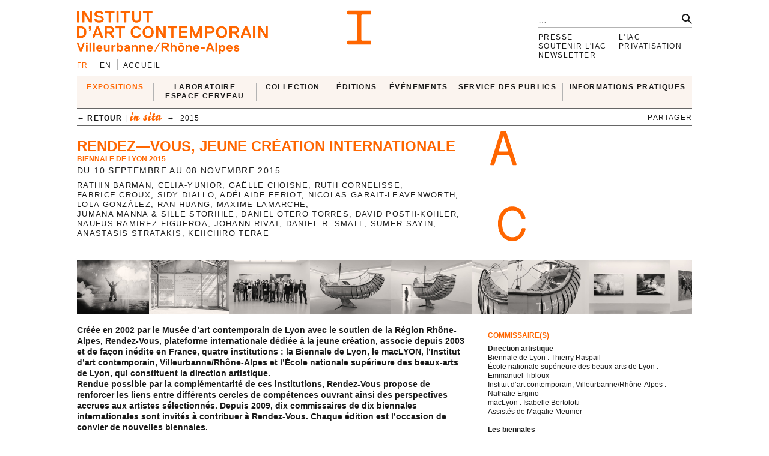

--- FILE ---
content_type: text/html; charset=UTF-8
request_url: https://i-ac.eu/fr/expositions/24_in-situ/2015/292_RENDEZ-VOUS-JEUNE-CREATION-INTERNATIONALE
body_size: 11701
content:
<!DOCTYPE html><!--[if lt IE 7]> <html class="no-js ie6 oldie" lang="fr"> <![endif]-->
<!--[if IE 7]>    <html class="no-js ie7 oldie" lang="fr"> <![endif]-->
<!--[if IE 8]>    <html class="no-js ie8 oldie" lang="fr"> <![endif]-->
<!--[if gt IE 8]><!--><html class="no-js" lang="fr"> <!--<![endif]-->
<head>

	<meta charset="utf-8">
	<meta http-equiv="X-UA-Compatible" content="IE=edge,chrome=1">
		<title>Rendez—Vous, Jeune création internationale &#x2190; in situ &#x2190; EXPOSITIONS &#x2190; IAC — Institut d’art contemporain — Villeurbanne/Rhône-Alpes</title>
	<meta name="description" content="Créée en 2002 par le Musée d’art contemporain de Lyon avec le soutien de la Région Rhône-Alpes, Rendez-Vous, plateforme internationale dédiée à la jeune création, associe depuis 2003 et de façon inédite en France, quatre institutions : la Biennale de Lyon, le macLYON, l’Institut d’art contemporain, Villeurbanne/Rhône-Alpes et l’École nationale supérieure des beaux-arts de Lyon, qui constituent la direction artistique.<br />
Rendue possible par la complémentarité de ces institutions, Rendez-Vous propose de renforcer les liens entre différents cercles de compétences ouvrant ainsi des perspectives accrues aux artistes sélectionnés. Depuis 2009, dix commissaires de dix biennales internationales sont invités à contribuer à Rendez-Vous. Chaque édition est l’occasion de convier de nouvelles biennales.">
	<meta name="keywords" content="IAC, institut, art, contemporain, contemporary, villeurbanne, lyon, frac, nouveau, musee, collection, artiste, oeuvre">
	<meta name="author" content="IAC — Institut d’art contemporain — Villeurbanne/Rhône-Alpes">
	<link type="text/plain" rel="author" href="https://plus.google.com/104676271770804155670" />
	<link type="text/plain" rel="publisher" href="https://plus.google.com/104676271770804155670" />
	<!--
	                                      ______                _                 
	                                      | ___ \              | |                
	__   ____ _  ___ _   _ _   _ _ __ ___ | |_/ /__ _ _ __   __| | ___  _ __ ___  
	\ \ / / _` |/ __| | | | | | | '_ ` _ \|    // _` | '_ \ / _` |/ _ \| '_ ` _ \ 
	 \ V / (_| | (__| |_| | |_| | | | | | | |\ \ (_| | | | | (_| | (_) | | | | | |
	  \_/ \__,_|\___|\__,_|\__,_|_| |_| |_\_| \_\__,_|_| |_|\__,_|\___/|_| |_| |_|
	WEB DESIGN FOCUSED ON ART AND CULTURAL PROJECTS | WWW[dot]VACUUMRANDOM[dot]COM
	-->
	<meta name="google-site-verification" content="C17mInEhChtQRMHZCk6OOTXkMhkpQPw9bdDh5nmKr88" />
	<meta name="google-site-verification" content="YL2wxc9TBnJ-bhNcUUPE4zhu32cjUFPVJjF3gYHJHn4" />
	<meta name="viewport" content="width=device-width">
	<link rel="stylesheet" href="/css/style.20130529.css">
	<!-- LB edit : css et js pour accordeon 
	<link rel="stylesheet" href="/css/accordion.css">
	 LB edit : css et js pour accordeon -->
		<link rel="stylesheet" href="/css/color.php?hex=ff6600&pastel=FBF4EF">

	<!-- Google Tag Manager -->
	<script>(function(w,d,s,l,i){w[l]=w[l]||[];w[l].push({'gtm.start':
	new Date().getTime(),event:'gtm.js'});var f=d.getElementsByTagName(s)[0],
	j=d.createElement(s),dl=l!='dataLayer'?'&l='+l:'';j.async=true;j.src=
	'https://www.googletagmanager.com/gtm.js?id='+i+dl;f.parentNode.insertBefore(j,f);
	})(window,document,'script','dataLayer','GTM-K6J5G9Q');</script>
	<!-- End Google Tag Manager -->
	<script src="/js/libs/modernizr.2.6.2.custom.js"></script>

</head>
<body>
<!-- Google Tag Manager (noscript) -->
<noscript>
	<iframe src="https://www.googletagmanager.com/ns.html?id=GTM-K6J5G9Q" height="0" width="0" style="display:none;visibility:hidden"></iframe>
</noscript>
<!-- End Google Tag Manager (noscript) -->	
	<div id="main_wrapper">
	
				
<header>
	<div id="header-part1">
			<form action="/fr/recherche" id="global-search" method="post" accept-charset="utf-8"><div style="display:none;"><input type="hidden" name="_method" value="POST"/></div>			<input type="hidden" name="data[Search][artist_id]" id="SearchArtistId"/>			<input name="data[Search][q]" class="search" placeholder="…" type="text" id="SearchQ"/>			<input  class="btn" type="submit" value=""/>			</form>
		<div id="logo">
			<a href="/fr"><img src="/img/thumbs_cache/IAC_logo_ff6600.png" alt="Institut d’art contemporain — Villeurbanne/Rhône-Alpes" class="ltn" /></a>
		</div>
		<nav id="switch_lang">
			<ul class="ltn">
				<li class='active'><span>fr</span></li><li><a href="/en/exhibitions/24_in-situ/2015/292_RENDEZ-VOUS-JEUNE-CREATION-INTERNATIONALE" title="english version" rel="nofollow">en</a></li>
<li><a href="/" class="none">Accueil</a></li>			</ul>
		</nav>	
	</div>	
</header>			<div id="menu-wrapper">
	<div id="menu" class="ltn">

		<nav id="nav_first">
			<ul class="first">
								<li id="cell0" class="active">
																<a href="/fr/expositions/24_in-situ" class="active">EXPOSITIONS</a>										<div class="container_nav2">
								<div id="nav_expos" class="nav_second">
	<table border="0" cellspacing="0" cellpadding="0">
		<tr>
			
		<td>
			<ul>
				<li>
					<span class='bello '>in situ</span>		
										<div class="mini-cartouche">

															<a href="/fr/expositions/24_in-situ/2025/769_INTRICATIONS">
																		<figure><img src="/img/thumbs_cache/300x100_4x3_2.jpg" alt="" /></figure>												
									<div class="mini">
										<h3 class="tempo">en cours</h3>
											
										<h1  itemprop='name'>INTRICATIONS</h1>										<h3 class="subtitle">Josèfa Ntjam</h3>										<div class="time"><span>du&nbsp;<time datetime='2025-10-03' itemprop='startDate'>03&nbsp;octobre&nbsp;2025</time> au&nbsp;<time datetime='2026-02-22' itemprop='endDate'>22&nbsp;février&nbsp;2026</time></span></div>
																					</div>
										</a>									</div>
																						<hr />
														<div class="nav_small">
								<a href="/fr/expositions/24_in-situ/2006-2026"><h3>Passées</h3></a>																
							</div>

						

				</li>
			</ul>
		</td>	
			
		<td>
			<ul>
				<li>
					<span class='bello '>ex situ</span>		
				
							
						<ul id="nav_exsitu">
							<li><h3>La Collection IAC</h3>
																	<ul>
										<li><a href="/fr/expositions/29_en-enseignement-eac" class="none">En enseignement & EAC</a></li><li><a href="/fr/expositions/27_en-auvergne-rhone-alpes" class="none">En Auvergne-Rhône-Alpes</a></li><li><a href="/fr/expositions/22_en-france-et-a-l-international" class="none">En France et à l'international</a></li><li><a href="/fr/expositions/28_en-depot" class="none">En dépôt</a></li>									</ul>
																	</li>
							</ul>
							
						<ul id="nav_exsitu">
							<li><h3>Jeune création</h3>
																	<ul>
										<li><a href="/fr/expositions/25_galeries-nomades" class="none">Galeries nomades</a></li><li><a href="/fr/expositions/26_rendez-vous" class="none">Rendez-vous</a></li>									</ul>
																	</li>
							</ul>
						
					

				</li>
			</ul>
		</td>	
			</tr>
</table>
</div>					</div>
							</li>
					<li id="cell1" class="none">
																<a href="http://laboratoireespacecerveau.eu/index.php?id=681" class="none" target="_blank">LABORATOIRE<br />
ESPACE CERVEAU</a>										<div class="container_nav2">
								<div id="nav_labo" class="nav_second">
	<table border="0" cellspacing="0" cellpadding="0">
		<tr>
			<td>
								<a href="http://laboratoireespacecerveau.eu/index.php?id=681" target="_blank">
				<div class="mini-text"><p>
	Initié par l’artiste Ann Veronica Janssens et Nathalie Ergino, directrice de l’Institut d’art contemporain, ce projet propose d’interroger, à partir du champ des expérimentations artistiques, les recherches pratiques et théoriques permettant de lier espace et cerveau.</p>
<p>
	Interdisciplinaire, ce Laboratoire rassemble les réflexions et les expériences d’artistes et de scientifiques (neurosciences, physique, astrophysique) ainsi que celles de philosophes, d’anthropologues, de théoriciens et d’historiens de l’art.</p>					<p><b>&#x2192;&nbsp;laboratoireespacecerveau.eu/index.php?id=681</b></p>
					</div>
				</a>
							
		</td>
		<td>
			<a href="http://laboratoireespacecerveau.eu/index.php?id=681" target="_blank">
								<div class="menu-img">
					<img src="/img/thumbs_cache/400x90_lec_1.jpg" alt="" /><img src="/img/thumbs_cache/400x90_station_15_2.jpg" alt="" /><img src="/img/thumbs_cache/400x90_linda_sanchez.jpg" alt="" />				</div>
					</a>
	</td>
</tr>
</table>
</div>					</div>
							</li>
					<li id="cell2" class="none">
																<a href="/fr/35_presentation" class="none">COLLECTION</a>										<div class="container_nav2">
								<div id="nav_works" class="nav_second nav_zoom">
	<table border="0" cellspacing="0" cellpadding="0">
		<tr>
			<td>
			<a href="/fr/zooms/10_sigmar-polke">
		<h2><span>Zoom sur</span> Sigmar Polke</h2>
		<hr>	
														
		</a>
		</td>
	<td>
<ul>
			<li>
		<a href="/fr/35_presentation" class="none"><h3>Présentation</h3></a>		</li>
			<li>
		<a href="http://navigart.fr/iac/#" class="none" target="_blank"><h3>La collection
en ligne</h3></a>		</li>
			<li>
		<a href="/fr/acquisitions" class="none"><h3>Acquisitions</h3></a>		</li>
			<li>
		<a href="/fr/34_demande-de-prets-et-de-reproductions" class="none"><h3>Demande de prêts et de reproductions</h3></a>		</li>
			<li>
		<a href="/fr/zooms" class="none"><h3>Zooms</h3></a>		</li>
	</ul>
</td>
</tr>
</table>
</div>					</div>
							</li>
					<li id="cell3" class="none">
																<a href="/fr/multiples" class="none">ÉDITIONS</a>										<div class="container_nav2">
								<div id="nav_editions" class="nav_second">
	<table border="0" cellspacing="0" cellpadding="0">
		<tr>
			<td>
							<a href="/fr/multiples">
				<h2>Éditions d'artistes</h2>
				<hr>
								<div class="menu-img">
					<img src="/img/thumbs_cache/400x90_720x540_legrandhorlogeror72dpi.jpg" alt="" /><img src="/img/thumbs_cache/400x90_720x405_couv_katinka_bock_2019.jpg" alt="" /><img src="/img/thumbs_cache/400x90_720x540_dsm_feuille_boi_te_1_17_site.jpg" alt="" />				</div>
			</a>
			</td>
	<td>
	<ul>
	</ul>
</td>
</tr>
</table>
</div>					</div>
							</li>
	</ul><ul class='first'>				<li id="cell4" class="none">
																<a href="/fr/RDV-satellites" class="none">ÉVÉNEMENTS</a>										<div class="container_nav2">
								<div id="nav_rdvsats" class="nav_second">
	<table border="0" cellspacing="0" cellpadding="0">
		<tr>
			<td>
									<div class="mini-cartouche">									
							<a href="/fr/RDV-satellites_2025/544_visite-en-famille">

							<figure><img src="/img/thumbs_cache/200x150_img_6166.jpg" alt="" /></figure>												
							<div class="mini">
								<div class="bello">in situ</div>
									
								<h1>Visite en famille</h1>
								<h2 class="italic">Un dimanche après-midi à l'IAC !</h2>								<div class="time"><time datetime='2026-01-18' itemprop='startDate endDate'>dimanche 18 janvier 2026</time> | 15:30</div>
								<div class="mini-text"></div>
							</div>
							</a>
						</div>
							
	</td>
	<td class="nav_small">
		<a href="/fr/RDV-satellites">
	<h3>Les Rendez-vous satellites depuis 2006</h3>
	<hr>
						<div class="menu-img">
				<img src="/img/thumbs_cache/400x90_20251015_visite_louis_lumie_re_2.jpg" alt="" /><img src="/img/thumbs_cache/400x90_img_6905.jpg" alt="" /><img src="/img/thumbs_cache/400x90_scavengers_reign_2.jpg" alt="" /><img src="/img/thumbs_cache/400x90_invitation_di_ner_annuel.jpg" alt="" /><img src="/img/thumbs_cache/400x90_sun_ra_space_is_the_place.jpg" alt="" />					</div>
						</a>
		</td>
</tr>
</table>
</div>					</div>
							</li>
					<li id="cell6" class="none">
																<a href="/fr/80_presentation" class="none">SERVICE DES PUBLICS</a>										<div class="container_nav2">
								<div id="nav_publics" class="nav_second">
	<table border="0" cellspacing="0" cellpadding="0">
		<tr>
			<td class="nav_left">
				<a href="/fr/80_presentation" class="menu-img">
					<img src="/img/thumbs_cache/400x90_visite_5.jpg" alt="" /><img src="/img/thumbs_cache/400x90_img_4337_2.jpg" alt="" /><img src="/img/thumbs_cache/400x90_720x405_librairie_2018_2.jpg" alt="" />				</a>
	</td>
	<td class="nav_right">
<ul>
			<li>
		<a href="/fr/80_presentation" class="none"><h3>Présentation</h3></a>		</li>
			<li>
		<a href="/fr/57_visites" class="none"><h3>Visites</h3></a>		</li>
			<li>
		<a href="/fr/101_groupes" class="none"><h3>GROUPES</h3></a>		</li>
			<li>
		<a href="/fr/58_scolaires" class="none"><h3>Pédagogie</h3></a>		</li>
			<li>
		<a href="/fr/85_enseignement-superieur" class="none"><h3>Enseignement supérieur</h3></a>		</li>
	</ul>
</td>
</tr>
</table>
</div>					</div>
							</li>
					<li id="cell7" class="none">
																<a href="/fr/72_tarifs" class="none">INFORMATIONS PRATIQUES</a>										<div class="container_nav2">
								<div id="nav_visit" class="nav_second">
	<table border="0" cellspacing="0" cellpadding="0" itemscope itemtype='http://schema.org/Museum'>
		<tr>
			<td>
				<ul>
										<li>
						<a href="/fr/72_tarifs" class="none"><h3>Tarifs</h3></a>									</li>
							<li>
						<a href="/fr/71_acces-horaires" class="none"><h3>Accès & Horaires</h3></a>									</li>
							<li>
						<a href="/fr/74_visites" class="none"><h3>Visites</h3></a>									</li>
							<li>
						<a href="/fr/73_librairie-espace-de-consultation-corner-cafe" class="none"><h3>Librairie, espace de consultation, corner café</h3></a>									</li>
			</ul>
</td>
<td>
	<div class="mini-text">
		<meta itemprop='name' content='Institut d’art contemporain' rel='author' />
		<p itemprop='address' itemscope itemtype='http://schema.org/PostalAddress'>
			<span itemprop='name'>INSTITUT D’ART CONTEMPORAIN</span><br />
			<span itemprop='streetAddress'>11 rue Docteur Dolard</span><br />
			<span itemprop='postalCode'>69100</span> <span itemprop='addressLocality'>Villeurbanne</span> – <span itemprop='addressCountry'>France</span>
		</p>
		<p>
			<!-- t. --> <span itemprop='telephone'>+33 (0)4 78 03 47 00</span><br />
			<!-- f. --> <span itemprop='faxNumber'>+33 (0)6 71 72 52 31</span>
		</p>
	</div>
</td>
<td>
	<!--
	<figure itemprop="geo" itemscope itemtype="http://schema.org/GeoCoordinates">
		<meta itemprop='latitude' content='45.762538' />
		<meta itemprop='longitude' content='4.87249' />
	<a href="/fr/72_tarifs" class="none"><img src="http://maps.googleapis.com/maps/api/staticmap?center=45.762538,4.87249&zoom=5&size=400x150&sensor=false&style=feature:all%7Celement:all&markers=45.762538,4.87249" class="gmap" alt="" /></a>	</figure>
	-->
</td>
</tr>
</table>
</div>
					</div>
							</li>
			
			</ul>		
		</nav>

<nav id="breadcrumb" class="ltn">
		<a href="https://i-ac.eu/fr/expositions" class="back">&#x2190; retour</a> | 		<span class="bello active">in situ</span>
		&nbsp;&#x2192;&nbsp;	<a href="/fr/expositions/24_in-situ/2015">2015</a>
<div class="sharebtn">
	partager	<div class="sharebox">
		<div class="facebook" title="partager sur facebook" data-url="http://i-ac.eu/fr/expositions/24_in-situ/2015/292_RENDEZ-VOUS-JEUNE-CREATION-INTERNATIONALE" data-text="Rendez—Vous, Jeune création internationale"></div>
		<div class="twitter" title="partager sur twitter" data-url="http://i-ac.eu/fr/expositions/24_in-situ/2015/292_RENDEZ-VOUS-JEUNE-CREATION-INTERNATIONALE" data-text="Rendez—Vous, Jeune création internationale"></div>
		<div class="googleplus" title="partager sur google+" data-url="http://i-ac.eu/fr/expositions/24_in-situ/2015/292_RENDEZ-VOUS-JEUNE-CREATION-INTERNATIONALE" data-text="Rendez—Vous, Jeune création internationale"></div>
		<div class="linkedin" title="partager sur linkedIn" data-url="http://i-ac.eu/fr/expositions/24_in-situ/2015/292_RENDEZ-VOUS-JEUNE-CREATION-INTERNATIONALE" data-text="Rendez—Vous, Jeune création internationale"></div>
	</div>
</div><span class="touch-top"></span>
</nav>

<div id="fixed-wrapper"></div>

</div>
</div>

		<div id="main_container">
			
<div id="view-expos" class="view no-left" itemscope itemtype="http://schema.org/VisualArtsEvent">

	<header>
		<div class="tempo ltn"></div>	
				<hgroup>
						<h1 class=" ltn" itemprop='name'>Rendez—Vous, Jeune création internationale</h1>

							<h3 class="subtitle ltn">Biennale de Lyon 2015</h3>
					
			</hgroup>
			<div class="time ltn">du&nbsp;<time datetime='2015-09-10' itemprop='startDate'>10&nbsp;septembre</time> au&nbsp;<time datetime='2015-11-08' itemprop='endDate'>08&nbsp;novembre&nbsp;2015</time></div>

			
							<div class="artists ltn" itemprop='performers' itemscope itemtype='http://schema.org/Person'>
					<a href="/fr/artistes/1360_rathin-barman" itemprop="name">Rathin Barman</a>, <a href="/fr/artistes/1359_celia-yunior" itemprop="name">Celia-Yunior</a>, <a href="/fr/artistes/1361_gaelle-choisne" itemprop="name">Gaëlle Choisne</a>, <a href="/fr/artistes/1362_ruth-cornelisse" itemprop="name">Ruth Cornelisse</a>, <a href="/fr/artistes/1363_fabrice-croux" itemprop="name">Fabrice Croux</a>, <a href="/fr/artistes/1364_sidy-diallo" itemprop="name">Sidy Diallo</a>, <a href="/fr/artistes/1331_adelaide-feriot" itemprop="name">Adélaïde Feriot</a>, <a href="/fr/artistes/1391_nicolas-garait-leavenworth" itemprop="name">Nicolas Garait-Leavenworth</a>, <a href="/fr/artistes/1366_lola-gonzalez" itemprop="name">Lola Gonzàlez</a>, <a href="/fr/artistes/1367_ran-huang" itemprop="name">Ran Huang</a>, <a href="/fr/artistes/1330_maxime-lamarche" itemprop="name">Maxime Lamarche</a>, <a href="/fr/artistes/1369_jumana-manna-sille-storihle" itemprop="name">Jumana Manna &amp; Sille Storihle</a>, <a href="/fr/artistes/1329_daniel-otero-torres" itemprop="name">Daniel Otero Torres</a>, <a href="/fr/artistes/1370_david-posth-kohler" itemprop="name">David Posth-Kohler</a>, <a href="/fr/artistes/1371_naufus-ramirez-figueroa" itemprop="name">Naufus Ramirez-Figueroa</a>, <a href="/fr/artistes/1372_johann-rivat" itemprop="name">Johann Rivat</a>, <a href="/fr/artistes/1373_daniel-r-small" itemprop="name">Daniel R. Small</a>, <a href="/fr/artistes/1410_sumer-sayin" itemprop="name">Sümer Sayin</a>, <a href="/fr/artistes/1374_anastasis-stratakis" itemprop="name">Anastasis Stratakis</a>, <a href="/fr/artistes/1368_keiichiro-terae" itemprop="name">Keiichiro Terae</a>				</div>
							</header>

			
<div id="gallery">
	
<div id="picture" class="fold"><figure class="picture">
		<div class="pix">
		<img src="/img/thumbs_cache/780x440_rivat_1.jpg" class="ltn" alt="Courtesy de l&#039;artiste et Galerie Metropolis © Dan Berilloux" data-id="2946" />					<div id="prev" class="ltn"></div>
			<div id="next" class="ltn"></div>
					</div>
	<figcaption class="ltn">	
		<p id="counter">1 / 79</p>
		<p>Johann Rivat, <em>Sunspots</em>, 2014.</p>		<p>Courtesy de l'artiste et Galerie Metropolis © Dan Berilloux</p>	
			</figcaption>	
</figure></div>

<nav id="thumbs" class="jThumbnailScroller ltn">
	<div class="jTscrollerContainer">
    	<div class="jTscroller">
<a href="/fr/medias/2946" data-id="2946" data-count="1 / 79" class="rollover"><img src="/img/thumbs_cache/720x180_FBF4EF_rivat_1.jpg" alt="" /><img src="/img/thumbs_cache/360x90_rivat_1.jpg" class="thumb_color" alt="" /></a><a href="/fr/medias/3010" data-id="3010" data-count="2 / 79" class="rollover"><img src="/img/thumbs_cache/720x180_FBF4EF_emo6683_web.jpg" alt="" /><img src="/img/thumbs_cache/360x90_emo6683_web.jpg" class="thumb_color" alt="" /></a><a href="/fr/medias/2691" data-id="2691" data-count="3 / 79" class="rollover"><img src="/img/thumbs_cache/720x180_FBF4EF_photo_de_groupe_300dpi.jpg" alt="" /><img src="/img/thumbs_cache/360x90_photo_de_groupe_300dpi.jpg" class="thumb_color" alt="" /></a><a href="/fr/medias/2426" data-id="2426" data-count="4 / 79" class="rollover"><img src="/img/thumbs_cache/720x180_FBF4EF_emo6685_web.jpg" alt="" /><img src="/img/thumbs_cache/360x90_emo6685_web.jpg" class="thumb_color" alt="" /></a><a href="/fr/medias/2959" data-id="2959" data-count="5 / 79" class="rollover"><img src="/img/thumbs_cache/720x180_FBF4EF_emo6696_web.jpg" alt="" /><img src="/img/thumbs_cache/360x90_emo6696_web.jpg" class="thumb_color" alt="" /></a><a href="/fr/medias/2960" data-id="2960" data-count="6 / 79" class="rollover"><img src="/img/thumbs_cache/720x180_FBF4EF_emo6703_web.jpg" alt="" /><img src="/img/thumbs_cache/360x90_emo6703_web.jpg" class="thumb_color" alt="" /></a><a href="/fr/medias/2961" data-id="2961" data-count="7 / 79" class="rollover"><img src="/img/thumbs_cache/720x180_FBF4EF_emo6705_web.jpg" alt="" /><img src="/img/thumbs_cache/360x90_emo6705_web.jpg" class="thumb_color" alt="" /></a><a href="/fr/medias/2962" data-id="2962" data-count="8 / 79" class="rollover"><img src="/img/thumbs_cache/720x180_FBF4EF_emo6649_web.jpg" alt="" /><img src="/img/thumbs_cache/360x90_emo6649_web.jpg" class="thumb_color" alt="" /></a><a href="/fr/medias/2963" data-id="2963" data-count="9 / 79" class="rollover"><img src="/img/thumbs_cache/720x180_FBF4EF_emo6648_web.jpg" alt="" /><img src="/img/thumbs_cache/360x90_emo6648_web.jpg" class="thumb_color" alt="" /></a><a href="/fr/medias/2964" data-id="2964" data-count="10 / 79" class="rollover"><img src="/img/thumbs_cache/720x180_FBF4EF_emo6646_web.jpg" alt="" /><img src="/img/thumbs_cache/360x90_emo6646_web.jpg" class="thumb_color" alt="" /></a><a href="/fr/medias/2717" data-id="2717" data-count="11 / 79" class="rollover"><img src="/img/thumbs_cache/720x180_FBF4EF_emo6651_web.jpg" alt="" /><img src="/img/thumbs_cache/360x90_emo6651_web.jpg" class="thumb_color" alt="" /></a><a href="/fr/medias/2422" data-id="2422" data-count="12 / 79" class="rollover"><img src="/img/thumbs_cache/720x180_FBF4EF_emo6724_web.jpg" alt="" /><img src="/img/thumbs_cache/360x90_emo6724_web.jpg" class="thumb_color" alt="" /></a><a href="/fr/medias/2966" data-id="2966" data-count="13 / 79" class="rollover"><img src="/img/thumbs_cache/720x180_FBF4EF_emo6741_web.jpg" alt="" /><img src="/img/thumbs_cache/360x90_emo6741_web.jpg" class="thumb_color" alt="" /></a><a href="/fr/medias/2967" data-id="2967" data-count="14 / 79" class="rollover"><img src="/img/thumbs_cache/720x180_FBF4EF_emo6939_web.jpg" alt="" /><img src="/img/thumbs_cache/360x90_emo6939_web.jpg" class="thumb_color" alt="" /></a><a href="/fr/medias/2968" data-id="2968" data-count="15 / 79" class="rollover"><img src="/img/thumbs_cache/720x180_FBF4EF_emo6935_web.jpg" alt="" /><img src="/img/thumbs_cache/360x90_emo6935_web.jpg" class="thumb_color" alt="" /></a><a href="/fr/medias/2424" data-id="2424" data-count="16 / 79" class="rollover"><img src="/img/thumbs_cache/720x180_FBF4EF_emo6813_web.jpg" alt="" /><img src="/img/thumbs_cache/360x90_emo6813_web.jpg" class="thumb_color" alt="" /></a><a href="/fr/medias/3017" data-id="3017" data-count="17 / 79" class="rollover"><img src="/img/thumbs_cache/720x180_FBF4EF_huang.jpg" alt="" /><img src="/img/thumbs_cache/360x90_huang.jpg" class="thumb_color" alt="" /></a><a href="/fr/medias/2690" data-id="2690" data-count="18 / 79" class="rollover"><img src="/img/thumbs_cache/720x180_FBF4EF_cour2_300dpi_2.jpg" alt="" /><img src="/img/thumbs_cache/360x90_cour2_300dpi_2.jpg" class="thumb_color" alt="" /></a><a href="/fr/medias/2969" data-id="2969" data-count="19 / 79" class="rollover"><img src="/img/thumbs_cache/720x180_FBF4EF_emo6824_web.jpg" alt="" /><img src="/img/thumbs_cache/360x90_emo6824_web.jpg" class="thumb_color" alt="" /></a><a href="/fr/medias/2971" data-id="2971" data-count="20 / 79" class="rollover"><img src="/img/thumbs_cache/720x180_FBF4EF_emo6828_web.jpg" alt="" /><img src="/img/thumbs_cache/360x90_emo6828_web.jpg" class="thumb_color" alt="" /></a><a href="/fr/medias/2970" data-id="2970" data-count="21 / 79" class="rollover"><img src="/img/thumbs_cache/720x180_FBF4EF_emo6821_web.jpg" alt="" /><img src="/img/thumbs_cache/360x90_emo6821_web.jpg" class="thumb_color" alt="" /></a><a href="/fr/medias/2435" data-id="2435" data-count="22 / 79" class="rollover"><img src="/img/thumbs_cache/720x180_FBF4EF_emo6834_web.jpg" alt="" /><img src="/img/thumbs_cache/360x90_emo6834_web.jpg" class="thumb_color" alt="" /></a><a href="/fr/medias/3007" data-id="3007" data-count="23 / 79" class="rollover"><img src="/img/thumbs_cache/720x180_FBF4EF_emo6848_web.jpg" alt="" /><img src="/img/thumbs_cache/360x90_emo6848_web.jpg" class="thumb_color" alt="" /></a><a href="/fr/medias/3008" data-id="3008" data-count="24 / 79" class="rollover"><img src="/img/thumbs_cache/720x180_FBF4EF_emo6834_web_2.jpg" alt="" /><img src="/img/thumbs_cache/360x90_emo6834_web_2.jpg" class="thumb_color" alt="" /></a><a href="/fr/medias/3009" data-id="3009" data-count="25 / 79" class="rollover"><img src="/img/thumbs_cache/720x180_FBF4EF_emo6846_web.jpg" alt="" /><img src="/img/thumbs_cache/360x90_emo6846_web.jpg" class="thumb_color" alt="" /></a><a href="/fr/medias/2738" data-id="2738" data-count="26 / 79" class="rollover"><img src="/img/thumbs_cache/720x180_FBF4EF_emo6706_web.jpg" alt="" /><img src="/img/thumbs_cache/360x90_emo6706_web.jpg" class="thumb_color" alt="" /></a><a href="/fr/medias/2975" data-id="2975" data-count="27 / 79" class="rollover"><img src="/img/thumbs_cache/720x180_FBF4EF_emo6709_web.jpg" alt="" /><img src="/img/thumbs_cache/360x90_emo6709_web.jpg" class="thumb_color" alt="" /></a><a href="/fr/medias/2977" data-id="2977" data-count="28 / 79" class="rollover"><img src="/img/thumbs_cache/720x180_FBF4EF_emo6718_web.jpg" alt="" /><img src="/img/thumbs_cache/360x90_emo6718_web.jpg" class="thumb_color" alt="" /></a><a href="/fr/medias/2976" data-id="2976" data-count="29 / 79" class="rollover"><img src="/img/thumbs_cache/720x180_FBF4EF_emo6715_web.jpg" alt="" /><img src="/img/thumbs_cache/360x90_emo6715_web.jpg" class="thumb_color" alt="" /></a><a href="/fr/medias/2521" data-id="2521" data-count="30 / 79" class="rollover"><img src="/img/thumbs_cache/720x180_FBF4EF_emo6763_web.jpg" alt="" /><img src="/img/thumbs_cache/360x90_emo6763_web.jpg" class="thumb_color" alt="" /></a><a href="/fr/medias/2972" data-id="2972" data-count="31 / 79" class="rollover"><img src="/img/thumbs_cache/720x180_FBF4EF_emo6760_web.jpg" alt="" /><img src="/img/thumbs_cache/360x90_emo6760_web.jpg" class="thumb_color" alt="" /></a><a href="/fr/medias/2974" data-id="2974" data-count="32 / 79" class="rollover"><img src="/img/thumbs_cache/720x180_FBF4EF_emo6773_web.jpg" alt="" /><img src="/img/thumbs_cache/360x90_emo6773_web.jpg" class="thumb_color" alt="" /></a><a href="/fr/medias/2973" data-id="2973" data-count="33 / 79" class="rollover"><img src="/img/thumbs_cache/720x180_FBF4EF_emo6750_web.jpg" alt="" /><img src="/img/thumbs_cache/360x90_emo6750_web.jpg" class="thumb_color" alt="" /></a><a href="/fr/medias/2427" data-id="2427" data-count="34 / 79" class="rollover"><img src="/img/thumbs_cache/720x180_FBF4EF_emo7045_web.jpg" alt="" /><img src="/img/thumbs_cache/360x90_emo7045_web.jpg" class="thumb_color" alt="" /></a><a href="/fr/medias/3020" data-id="3020" data-count="35 / 79" class="rollover"><img src="/img/thumbs_cache/720x180_FBF4EF_the_goodness_regime_2.jpg" alt="" /><img src="/img/thumbs_cache/360x90_the_goodness_regime_2.jpg" class="thumb_color" alt="" /></a><a href="/fr/medias/3019" data-id="3019" data-count="36 / 79" class="rollover"><img src="/img/thumbs_cache/720x180_FBF4EF_jumana.jpg" alt="" /><img src="/img/thumbs_cache/360x90_jumana.jpg" class="thumb_color" alt="" /></a><a href="/fr/medias/3014" data-id="3014" data-count="37 / 79" class="rollover"><img src="/img/thumbs_cache/720x180_FBF4EF_emo7066cb_web.jpg" alt="" /><img src="/img/thumbs_cache/360x90_emo7066cb_web.jpg" class="thumb_color" alt="" /></a><a href="/fr/medias/3015" data-id="3015" data-count="38 / 79" class="rollover"><img src="/img/thumbs_cache/720x180_FBF4EF_emo7033ca_web.jpg" alt="" /><img src="/img/thumbs_cache/360x90_emo7033ca_web.jpg" class="thumb_color" alt="" /></a><a href="/fr/medias/2423" data-id="2423" data-count="39 / 79" class="rollover"><img src="/img/thumbs_cache/720x180_FBF4EF_emo7059_web.jpg" alt="" /><img src="/img/thumbs_cache/360x90_emo7059_web.jpg" class="thumb_color" alt="" /></a><a href="/fr/medias/2721" data-id="2721" data-count="40 / 79" class="rollover"><img src="/img/thumbs_cache/720x180_FBF4EF_emo7078_web.jpg" alt="" /><img src="/img/thumbs_cache/360x90_emo7078_web.jpg" class="thumb_color" alt="" /></a><a href="/fr/medias/2980" data-id="2980" data-count="41 / 79" class="rollover"><img src="/img/thumbs_cache/720x180_FBF4EF_emo7108_web.jpg" alt="" /><img src="/img/thumbs_cache/360x90_emo7108_web.jpg" class="thumb_color" alt="" /></a><a href="/fr/medias/2562" data-id="2562" data-count="42 / 79" class="rollover"><img src="/img/thumbs_cache/720x180_FBF4EF_emo7090_web.jpg" alt="" /><img src="/img/thumbs_cache/360x90_emo7090_web.jpg" class="thumb_color" alt="" /></a><a href="/fr/medias/2979" data-id="2979" data-count="43 / 79" class="rollover"><img src="/img/thumbs_cache/720x180_FBF4EF_emo7101_web.jpg" alt="" /><img src="/img/thumbs_cache/360x90_emo7101_web.jpg" class="thumb_color" alt="" /></a><a href="/fr/medias/2981" data-id="2981" data-count="44 / 79" class="rollover"><img src="/img/thumbs_cache/720x180_FBF4EF_emo7093_web.jpg" alt="" /><img src="/img/thumbs_cache/360x90_emo7093_web.jpg" class="thumb_color" alt="" /></a><a href="/fr/medias/2429" data-id="2429" data-count="45 / 79" class="rollover"><img src="/img/thumbs_cache/720x180_FBF4EF_emo6998_web.jpg" alt="" /><img src="/img/thumbs_cache/360x90_emo6998_web.jpg" class="thumb_color" alt="" /></a><a href="/fr/medias/2982" data-id="2982" data-count="46 / 79" class="rollover"><img src="/img/thumbs_cache/720x180_FBF4EF_emo6986_web.jpg" alt="" /><img src="/img/thumbs_cache/360x90_emo6986_web.jpg" class="thumb_color" alt="" /></a><a href="/fr/medias/2983" data-id="2983" data-count="47 / 79" class="rollover"><img src="/img/thumbs_cache/720x180_FBF4EF_emo7015_web.jpg" alt="" /><img src="/img/thumbs_cache/360x90_emo7015_web.jpg" class="thumb_color" alt="" /></a><a href="/fr/medias/2984" data-id="2984" data-count="48 / 79" class="rollover"><img src="/img/thumbs_cache/720x180_FBF4EF_emo7009_web.jpg" alt="" /><img src="/img/thumbs_cache/360x90_emo7009_web.jpg" class="thumb_color" alt="" /></a><a href="/fr/medias/2985" data-id="2985" data-count="49 / 79" class="rollover"><img src="/img/thumbs_cache/720x180_FBF4EF_emo7012_web.jpg" alt="" /><img src="/img/thumbs_cache/360x90_emo7012_web.jpg" class="thumb_color" alt="" /></a><a href="/fr/medias/2419" data-id="2419" data-count="50 / 79" class="rollover"><img src="/img/thumbs_cache/720x180_FBF4EF_emo6959_web.jpg" alt="" /><img src="/img/thumbs_cache/360x90_emo6959_web.jpg" class="thumb_color" alt="" /></a><a href="/fr/medias/3013" data-id="3013" data-count="51 / 79" class="rollover"><img src="/img/thumbs_cache/720x180_FBF4EF_emo6957_web.jpg" alt="" /><img src="/img/thumbs_cache/360x90_emo6957_web.jpg" class="thumb_color" alt="" /></a><a href="/fr/medias/3012" data-id="3012" data-count="52 / 79" class="rollover"><img src="/img/thumbs_cache/720x180_FBF4EF_emo6956_web.jpg" alt="" /><img src="/img/thumbs_cache/360x90_emo6956_web.jpg" class="thumb_color" alt="" /></a><a href="/fr/medias/3011" data-id="3011" data-count="53 / 79" class="rollover"><img src="/img/thumbs_cache/720x180_FBF4EF_emo6962_web.jpg" alt="" /><img src="/img/thumbs_cache/360x90_emo6962_web.jpg" class="thumb_color" alt="" /></a><a href="/fr/medias/2428" data-id="2428" data-count="54 / 79" class="rollover"><img src="/img/thumbs_cache/720x180_FBF4EF_emo6891_web.jpg" alt="" /><img src="/img/thumbs_cache/360x90_emo6891_web.jpg" class="thumb_color" alt="" /></a><a href="/fr/medias/2997" data-id="2997" data-count="55 / 79" class="rollover"><img src="/img/thumbs_cache/720x180_FBF4EF_emo6897_web.jpg" alt="" /><img src="/img/thumbs_cache/360x90_emo6897_web.jpg" class="thumb_color" alt="" /></a><a href="/fr/medias/2996" data-id="2996" data-count="56 / 79" class="rollover"><img src="/img/thumbs_cache/720x180_FBF4EF_emo6889_web.jpg" alt="" /><img src="/img/thumbs_cache/360x90_emo6889_web.jpg" class="thumb_color" alt="" /></a><a href="/fr/medias/2998" data-id="2998" data-count="57 / 79" class="rollover"><img src="/img/thumbs_cache/720x180_FBF4EF_emo6904_web.jpg" alt="" /><img src="/img/thumbs_cache/360x90_emo6904_web.jpg" class="thumb_color" alt="" /></a><a href="/fr/medias/2425" data-id="2425" data-count="58 / 79" class="rollover"><img src="/img/thumbs_cache/720x180_FBF4EF_cour_dsc01232_web.jpg" alt="" /><img src="/img/thumbs_cache/360x90_cour_dsc01232_web.jpg" class="thumb_color" alt="" /></a><a href="/fr/medias/2987" data-id="2987" data-count="59 / 79" class="rollover"><img src="/img/thumbs_cache/720x180_FBF4EF_cour_dsc01217_web.jpg" alt="" /><img src="/img/thumbs_cache/360x90_cour_dsc01217_web.jpg" class="thumb_color" alt="" /></a><a href="/fr/medias/2986" data-id="2986" data-count="60 / 79" class="rollover"><img src="/img/thumbs_cache/720x180_FBF4EF_cour_dsc01207_web.jpg" alt="" /><img src="/img/thumbs_cache/360x90_cour_dsc01207_web.jpg" class="thumb_color" alt="" /></a><a href="/fr/medias/2989" data-id="2989" data-count="61 / 79" class="rollover"><img src="/img/thumbs_cache/720x180_FBF4EF_emo6855_web.jpg" alt="" /><img src="/img/thumbs_cache/360x90_emo6855_web.jpg" class="thumb_color" alt="" /></a><a href="/fr/medias/2421" data-id="2421" data-count="62 / 79" class="rollover"><img src="/img/thumbs_cache/720x180_FBF4EF_emo6854_web.jpg" alt="" /><img src="/img/thumbs_cache/360x90_emo6854_web.jpg" class="thumb_color" alt="" /></a><a href="/fr/medias/2990" data-id="2990" data-count="63 / 79" class="rollover"><img src="/img/thumbs_cache/720x180_FBF4EF_emo6856_web.jpg" alt="" /><img src="/img/thumbs_cache/360x90_emo6856_web.jpg" class="thumb_color" alt="" /></a><a href="/fr/medias/2992" data-id="2992" data-count="64 / 79" class="rollover"><img src="/img/thumbs_cache/720x180_FBF4EF_emo6875_web.jpg" alt="" /><img src="/img/thumbs_cache/360x90_emo6875_web.jpg" class="thumb_color" alt="" /></a><a href="/fr/medias/2760" data-id="2760" data-count="65 / 79" class="rollover"><img src="/img/thumbs_cache/720x180_FBF4EF_naufus_2.jpg" alt="" /><img src="/img/thumbs_cache/360x90_naufus_2.jpg" class="thumb_color" alt="" /></a><a href="/fr/medias/2991" data-id="2991" data-count="66 / 79" class="rollover"><img src="/img/thumbs_cache/720x180_FBF4EF_capture_d_e_cran_2015_09_30_a_10_38_36.jpg" alt="" /><img src="/img/thumbs_cache/360x90_capture_d_e_cran_2015_09_30_a_10_38_36.jpg" class="thumb_color" alt="" /></a><a href="/fr/medias/2995" data-id="2995" data-count="67 / 79" class="rollover"><img src="/img/thumbs_cache/720x180_FBF4EF_emo6870_web.jpg" alt="" /><img src="/img/thumbs_cache/360x90_emo6870_web.jpg" class="thumb_color" alt="" /></a><a href="/fr/medias/2432" data-id="2432" data-count="68 / 79" class="rollover"><img src="/img/thumbs_cache/720x180_FBF4EF_emo6867_web.jpg" alt="" /><img src="/img/thumbs_cache/360x90_emo6867_web.jpg" class="thumb_color" alt="" /></a><a href="/fr/medias/2994" data-id="2994" data-count="69 / 79" class="rollover"><img src="/img/thumbs_cache/720x180_FBF4EF_emo6858_web.jpg" alt="" /><img src="/img/thumbs_cache/360x90_emo6858_web.jpg" class="thumb_color" alt="" /></a><a href="/fr/medias/2993" data-id="2993" data-count="70 / 79" class="rollover"><img src="/img/thumbs_cache/720x180_FBF4EF_emo6871_web.jpg" alt="" /><img src="/img/thumbs_cache/360x90_emo6871_web.jpg" class="thumb_color" alt="" /></a><a href="/fr/medias/2719" data-id="2719" data-count="71 / 79" class="rollover"><img src="/img/thumbs_cache/720x180_FBF4EF_emo6905_web.jpg" alt="" /><img src="/img/thumbs_cache/360x90_emo6905_web.jpg" class="thumb_color" alt="" /></a><a href="/fr/medias/3001" data-id="3001" data-count="72 / 79" class="rollover"><img src="/img/thumbs_cache/720x180_FBF4EF_emo6907_web.jpg" alt="" /><img src="/img/thumbs_cache/360x90_emo6907_web.jpg" class="thumb_color" alt="" /></a><a href="/fr/medias/2999" data-id="2999" data-count="73 / 79" class="rollover"><img src="/img/thumbs_cache/720x180_FBF4EF_emo6887_web.jpg" alt="" /><img src="/img/thumbs_cache/360x90_emo6887_web.jpg" class="thumb_color" alt="" /></a><a href="/fr/medias/3000" data-id="3000" data-count="74 / 79" class="rollover"><img src="/img/thumbs_cache/720x180_FBF4EF_emo6883_web.jpg" alt="" /><img src="/img/thumbs_cache/360x90_emo6883_web.jpg" class="thumb_color" alt="" /></a><a href="/fr/medias/2436" data-id="2436" data-count="75 / 79" class="rollover"><img src="/img/thumbs_cache/720x180_FBF4EF_emo6659_web.jpg" alt="" /><img src="/img/thumbs_cache/360x90_emo6659_web.jpg" class="thumb_color" alt="" /></a><a href="/fr/medias/3003" data-id="3003" data-count="76 / 79" class="rollover"><img src="/img/thumbs_cache/720x180_FBF4EF_emo6665_web.jpg" alt="" /><img src="/img/thumbs_cache/360x90_emo6665_web.jpg" class="thumb_color" alt="" /></a><a href="/fr/medias/3004" data-id="3004" data-count="77 / 79" class="rollover"><img src="/img/thumbs_cache/720x180_FBF4EF_emo6660_web.jpg" alt="" /><img src="/img/thumbs_cache/360x90_emo6660_web.jpg" class="thumb_color" alt="" /></a><a href="/fr/medias/3005" data-id="3005" data-count="78 / 79" class="rollover"><img src="/img/thumbs_cache/720x180_FBF4EF_emo6668_web.jpg" alt="" /><img src="/img/thumbs_cache/360x90_emo6668_web.jpg" class="thumb_color" alt="" /></a><a href="/fr/medias/3006" data-id="3006" data-count="79 / 79" class="rollover"><img src="/img/thumbs_cache/720x180_FBF4EF_emo6674_web.jpg" alt="" /><img src="/img/thumbs_cache/360x90_emo6674_web.jpg" class="thumb_color" alt="" /></a>		</div>
	</div>
</nav>	
</div>


			<article>
									<div class="chapo ltn" itemprop='description'>Créée en 2002 par le Musée d’art contemporain de Lyon avec le soutien de la Région Rhône-Alpes, Rendez-Vous, plateforme internationale dédiée à la jeune création, associe depuis 2003 et de façon inédite en France, quatre institutions : la Biennale de Lyon, le macLYON, l’Institut d’art contemporain, Villeurbanne/Rhône-Alpes et l’École nationale supérieure des beaux-arts de Lyon, qui constituent la direction artistique.<br />
Rendue possible par la complémentarité de ces institutions, Rendez-Vous propose de renforcer les liens entre différents cercles de compétences ouvrant ainsi des perspectives accrues aux artistes sélectionnés. Depuis 2009, dix commissaires de dix biennales internationales sont invités à contribuer à Rendez-Vous. Chaque édition est l’occasion de convier de nouvelles biennales.</div>		
							
					<div class="texte ltn">
						<p class="biglink">
	Rendez-Vous est exposée à l’IAC pendant la Biennale de Lyon, et l’année suivante, sous une forme différente, hors d’Europe.<br />
	<br />
	Ainsi en 2008, Rendez-Vous est présentée au Shanghai Art Museum, avec des résidences à Moscou, Pékin, Miami, et Buenos Aires ; en 2010, Rendez-Vous participe à la Biennale de Shanghai ; en 2012, Rendez-Vous est présentée à la South African National Gallery de Cape Town.<br />
	En 2015, Rendez-Vous s’expose à l’Institute of Contemporary Arts/LASALLE College of the Arts, à Singapour.<br />
	<br />
	Rendez-Vous, c'est :<br />
	- 10 artistes français ou vivant en France<br />
	- 10 artistes proposés par 10 biennales dans le monde<br />
	- 1 graphiste invité : la charte graphique de Rendez-vous 15 est assurée par Alaric Garnier.<br />
	<br />
	Rendez-Vous permet à 20 artistes de bénéficier d’une première exposition conséquente dans une institution renommée par le biais d’un dialogue international, à chaque édition plus fructueux.<br />
	<br />
	<a href="http://rendez-vous-biennale.com/fr/">Rendez-vous-biennale.com</a></p>					</div>	
				</article>

				<div id="right">

					
									<aside>	
													<h4>commissaire(s) </h4>					
							<p itemprop='attendees'><strong>Direction artistique</strong><br />
Biennale de Lyon : Thierry Raspail<br />
École nationale supérieure des beaux-arts de Lyon : Emmanuel Tibloux<br />
Institut d’art contemporain, Villeurbanne/Rhône-Alpes : Nathalie Ergino<br />
macLyon : Isabelle Bertolotti<br />
Assistés de Magalie Meunier<br />
<br />
<strong>Les biennales</strong><br />
Biennale de Kochi-Muziris (Inde) : Bose Krishnamachari<br />
Biennale de Dakar (Sénégal) : Abdelkader Damani, Smooth Ugochukwu Nzewi &amp; Elise Atangana,<br />
Biennale de Shanghai (Chine) : Anselm Franke,<br />
Triennale de Fukuoka (Japon) : Raiji Kuroda<br />
Biennale de Sharjah (Émirats arabes unis) : Sheikha Hoor Bint Sultan Al-Qasimi,<br />
Biennale d'Istanbul (Turquie) : Bige Örer,<br />
Biennale de Gwangju (Corée du Sud) : Jessica Morgan,<br />
Biennale de Los Angeles (USA) : Aram Moshayedi &amp; Hamza Walker<br />
Biennale de Thessalonique (Grèce) : Katerina Koskina,<br />
Biennale de La Havane (Cuba) : Jorge Fernandez Torres</p>
							<hr>			
								
											
								<h4>produit par</h4>
								<p><a href='http://ensba-lyon.fr' target='_blank' title='ensba-lyon.fr'>École nationale supérieure des beaux-arts de Lyon, Lyon —&nbsp;France</a><p><a href='http://mac-lyon.com' target='_blank' title='mac-lyon.com'>Musée d'Art Contemporain, Lyon</a></p>							
																<p itemprop='location'>Institut d’art contemporain, Villeurbanne/Rhône-Alpes</p>							</aside>
							
							 
								<aside>
									<strong>Avec la collaboration du Jardin Botanique de Lyon.</strong><br />
<br />
<strong>VERNISSAGE :&nbsp;<br />
lundi 7 sept. 2015 à 18h. </strong>Organisé avec le soutien des Amis de l'IAC<br />
+ Remise du Prix Rhône-Alpes &amp; du Prix Boesner<br />
ainsi que remise du Prix des Amis Jeune Création/Galeries Nomades<br />
<br />
<strong>JOURNÉES PROFESSIONNELLES :<br />
mardi 8 &amp; mercredi 9 sept. 2015 de 10h-19h</strong>. Proposées par la Biennale de Lyon<br />
<br />
<strong>PARTENAIRES&nbsp;</strong> :<br />
Région Rhône-Alpes, Ville de Villeurbanne, Ville de Lyon, Mouvement, parisART, Cineparts, Boesner.								</aside>
									

																<aside>
	<h4>
	Rendez-vous satellites</h4>
					<div>
						<a href = "/fr/RDV-satellites_2015/117_trouver-le-lieu-et-la-formule-bataille-et-l-art-contemporain">
					<h3 class="subtitle">Rencontre</h3>					<h1>Trouver le lieu et la formule, Bataille et l’art contemporain</h1>
					<h2 class="italic">Dans le cadre de l'exposition Documents 1929-2015 à l’URDLA</h2>
					<p class="time"><time datetime='2015-10-08' itemprop='startDate endDate'>jeudi 08 octobre 2015</time></p>
				</a>
				</div>
									<div>
						<a href = "/fr/RDV-satellites_2015/107_journees-europeennes-du-patrimoine">
					<h3 class="subtitle">Rencontre</h3>					<h1>Journées Européennes du Patrimoine</h1>
					<h2 class="italic">L'IAC côté coulisses</h2>
					<p class="time">du&nbsp;<time datetime='2015-09-19' itemprop='startDate'>19</time> au&nbsp;<time datetime='2015-09-20' itemprop='endDate'>20&nbsp;septembre&nbsp;2015</time></p>
				</a>
				</div>
									<div>
						<a href = "/fr/RDV-satellites_2015/105_family-sunday">
					<h3 class="subtitle">Rencontre</h3>					<h1>Family Sunday</h1>
					<h2 class="italic">Un après-midi en famille à l'IAC</h2>
					<p class="time"><time datetime='2015-10-18' itemprop='startDate endDate'>dimanche 18 octobre 2015</time></p>
				</a>
				</div>
									<div>
						<a href = "/fr/RDV-satellites_2015/106_visites-sur-le-pouce">
					<h3 class="subtitle">Rencontre</h3>					<h1>Visites sur le pouce</h1>
					<h2 class="italic">A l'heure du déjeuner</h2>
					<p class="time">du&nbsp;<time datetime='2015-09-25' itemprop='startDate'>25&nbsp;septembre</time> au&nbsp;<time datetime='2015-10-16' itemprop='endDate'>16&nbsp;octobre&nbsp;2015</time></p>
				</a>
				</div>
									<div>
						<a href = "/fr/RDV-satellites_2015/116_les-artistes-laureats">
										<h1>Les artistes lauréats</h1>
					<h2 class="italic">Rendez—Vous, Jeune création internationale | Biennale de Lyon 2015</h2>
					<p class="time">du&nbsp;<time datetime='2015-09-07' itemprop='startDate'>07&nbsp;septembre</time> au&nbsp;<time datetime='2015-11-08' itemprop='endDate'>08&nbsp;novembre&nbsp;2015</time></p>
				</a>
				</div>
				 
				</aside>
														
								 
	<aside>
		<h4>
			documents		</h4>
					<p>
				<a href="/downloads/infos_pratiques.pdf" target="_blank" title="infos_pratiques.pdf">Infos pratiques</a> 788 KB			</p>
					<p>
				<a href="/downloads/gdv_fr_ok_2.pdf" target="_blank" title="gdv_fr_ok_2.pdf">Guide du visiteur (FR)</a> 1,09 MB			</p>
					<p>
				<a href="/downloads/guide_du_jeune_visiteur_rendez_vous_15.pdf" target="_blank" title="guide_du_jeune_visiteur_rendez_vous_15.pdf">Guide du jeune visiteur Rendez-vous 15</a> 596 KB			</p>
			</aside>
									<aside id="aside-editions">	
		<h4>édition</h4>
					<p><a href="/fr/editions/43_expositions-collectives/2015/185_RENDEZ-VOUS-JEUNE-CREATION-INTERNATIONALE-I-BIENNALE-DE-LYON-2015">Rendez—Vous, Jeune création internationale I Biennale de Lyon 2015, 2015</a></p>
							
		</aside>

							</div>

						</div>		</div>	
		<nav id="nav_annexe" class="ltn">	
		<ul>
		
<li><a href="/fr/presse/login" class="none">Presse</a></li>
<li><a href="/fr/112_la-fondation-iac" class="none">Soutenir l'IAC</a></li>
<li><a href="/fr/106_newsletter" class="none">Newsletter</a></li>
</ul>
<ul>
<li><a href="/fr/82_presentation" class="none">L'IAC</a></li>
<li><a href="/fr/91_presentation" class="none">Privatisation</a></li>		</ul>
</nav>
	</div>	
	<footer class="ltn">
	<nav>	
		<ul>
		<li id="share"><div class="sharebtn">
	partager	<div class="sharebox">
		<div class="facebook" title="partager sur facebook" data-url="http://i-ac.eu/fr/expositions/24_in-situ/2015/292_RENDEZ-VOUS-JEUNE-CREATION-INTERNATIONALE" data-text="Rendez—Vous, Jeune création internationale"></div>
		<div class="twitter" title="partager sur twitter" data-url="http://i-ac.eu/fr/expositions/24_in-situ/2015/292_RENDEZ-VOUS-JEUNE-CREATION-INTERNATIONALE" data-text="Rendez—Vous, Jeune création internationale"></div>
		<div class="googleplus" title="partager sur google+" data-url="http://i-ac.eu/fr/expositions/24_in-situ/2015/292_RENDEZ-VOUS-JEUNE-CREATION-INTERNATIONALE" data-text="Rendez—Vous, Jeune création internationale"></div>
		<div class="linkedin" title="partager sur linkedIn" data-url="http://i-ac.eu/fr/expositions/24_in-situ/2015/292_RENDEZ-VOUS-JEUNE-CREATION-INTERNATIONALE" data-text="Rendez—Vous, Jeune création internationale"></div>
	</div>
</div></li>
		
<li><a href="/fr/15_credits" class="none">Crédits</a></li>
<li><a href="/fr/16_plan-du-site" class="none">Plan du site</a></li>
<li><a href="/fr/111_mentions-legales" class="none">Mentions légales</a></li>			<li id="socials">
				<div>
					<a href="https://instagram.com/iacvilleurbanne/" class="ir social" id="instagram" title="Retrouvez-nous sur instagram.">instagram</a> 
				<a href="https://www.facebook.com/pages/Institut-dArt-Contemporain-VilleurbanneRh%C3%B4ne-Alpes/170498711449" class="ir social" id="fb" title="Retrouvez-nous sur facebook.">facebook</a>					<a href="http://twitter.com/IACvilleurbanne" class="ir social" id="twt" title="Suivez-nous sur twitter." rel="author">twitter</a>							<a href="http://vimeo.com/user5119023" class="ir social" id="vimeo" title="Nos vidéos sur Vimeo.">vimeo</a>									<a href="/fr/flux.rss" class="ir social" id="rss" title="abonnez-vous au flux d’actualité.">rss</a>										</div>
		</ul>
	</nav>
</footer>
<!--googleoff: snippet-->
<div id="print">
	<img src="/img/design/signature.jpg" width="300" height="108" />
	<div id="signature">
		<b>IAC &#x2192; EXPOSITIONS &#x2192; in situ &#x2192; Rendez—Vous, Jeune création internationale</b><br />
		i-ac.eu<span>/fr/expositions/24_in-situ/2015/292_RENDEZ-VOUS-JEUNE-CREATION-INTERNATIONALE</span><br />
		imprimé le 17 janvier 2026 [02:30] depuis l'adresse IP : 3.142.201.123<br />
		© Institut d’art contemporain 2026	</div></div>
	<!--googleon: snippet-->

	<div class="iac ir" id="I"></div>
	<div class="iac ir" id="A"></div>
	<div class="iac ir" id="C"></div>

	<script src="//ajax.googleapis.com/ajax/libs/jquery/1.8.2/jquery.min.js"></script>
	<script src="//ajax.googleapis.com/ajax/libs/jqueryui/1.9.1/jquery-ui.min.js"></script>
	<script>window.jQuery || document.write('<script src="/js/libs/jquery-1.8.2.min.js"><\/script>\n<script src="/js/libs/jquery-ui-1.9.1.custom.min.js"><\/script>')</script>

	<script src="/js/plugins.20130529.js"></script>
	<script src="/js/script.20130529.js"></script>
	<!-- LB edit : css et js pour accordeon
	<script src="/js/accordion.js"></script>
	LB edit : css et js pour accordeon -->
		<script type="text/javascript">
//<![CDATA[
$(document).ready(function () {
$('.no-touch #thumbs').imagesLoaded(function(){
	$(this).thumbnailScroller({
	        scrollerType:'hoverPrecise',
			        scrollerOrientation:'horizontal',
			        scrollSpeed:1,
			        acceleration:4,
			        scrollSpeed:800,
			        noScrollCenterSpace:100,
	    });
});


var cache = {}, lastXhr;
	$('#SearchQ').autocomplete({
		minLength: 2,
		source: function( request, response ) {
			var term = request.term;
			if ( term in cache ) {
				response( cache[ term ] );
				return;
			}
			lastXhr = $.getJSON( '/fr/autocomplete/'+term, request, function( data, status, xhr ) {
				cache[ term ] = data;
				if ( xhr === lastXhr ) { response( data ); }
			}).error(function() { $('.ui-autocomplete').hide('fast'); });
		},
		select: function( event, ui ) {
			$('#SearchArtistId').val(ui.item.id);
			$('#SearchQ').val(ui.item.label);
			$('input[type=submit]').click();
		}
	});
		});
//]]>
</script>
	<script>
	(function() 
	{
		var node = document.createElement('script');
		node.type = 'text/javascript';
		node.async = true;
		node.setAttribute('async', 'true');
		node.src = '/js/lateScript.20130529.js';
		document.body.appendChild(node);
		})();
		</script>

		
		<script>
		var _gaq=[['_setAccount','UA-36000315-1'],['_trackPageview']];
		(function(d,t){var g=d.createElement(t),s=d.getElementsByTagName(t)[0];
			g.src=('https:'==location.protocol?'//ssl':'//www')+'.google-analytics.com/ga.js';
			s.parentNode.insertBefore(g,s)}(document,'script'));
			</script>

		</body>
		</html>
